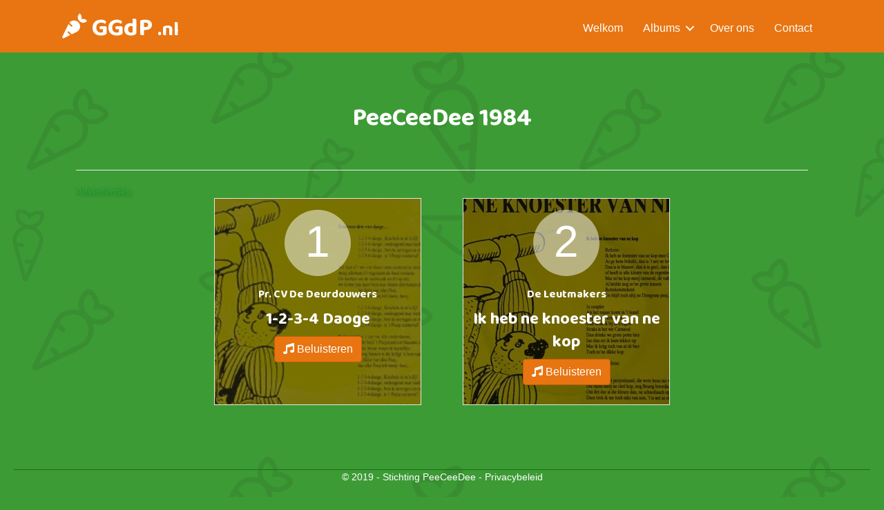

--- FILE ---
content_type: text/html; charset=UTF-8
request_url: https://ggdp.nl/album/peeceedee-1984
body_size: 8052
content:
<!DOCTYPE html>
<html lang="nl-NL">
<head>
<meta charset="UTF-8" />
<meta name='viewport' content='width=device-width, initial-scale=1.0' />
<meta http-equiv='X-UA-Compatible' content='IE=edge' />
<link rel="profile" href="https://gmpg.org/xfn/11" />
<title>PeeCeeDee 1984 &#8211; GGdP.nl</title>
<meta name='robots' content='max-image-preview:large' />
<link rel='dns-prefetch' href='//fonts.googleapis.com' />
<link href='https://fonts.gstatic.com' crossorigin rel='preconnect' />
<link rel="alternate" type="application/rss+xml" title="GGdP.nl &raquo; feed" href="https://ggdp.nl/feed" />
<link rel="alternate" type="application/rss+xml" title="GGdP.nl &raquo; reacties feed" href="https://ggdp.nl/comments/feed" />
<link rel="alternate" type="application/rss+xml" title="GGdP.nl &raquo; PeeCeeDee 1984 Album feed" href="https://ggdp.nl/album/peeceedee-1984/feed" />
<link rel="preload" href="https://ggdp.nl/wp-content/plugins/bb-plugin/fonts/fontawesome/5.15.4/webfonts/fa-solid-900.woff2" as="font" type="font/woff2" crossorigin="anonymous">
<link rel="preload" href="https://ggdp.nl/wp-content/plugins/bb-plugin/fonts/fontawesome/5.15.4/webfonts/fa-regular-400.woff2" as="font" type="font/woff2" crossorigin="anonymous">
<style id='wp-img-auto-sizes-contain-inline-css'>
img:is([sizes=auto i],[sizes^="auto," i]){contain-intrinsic-size:3000px 1500px}
/*# sourceURL=wp-img-auto-sizes-contain-inline-css */
</style>

<style id='wp-emoji-styles-inline-css'>

	img.wp-smiley, img.emoji {
		display: inline !important;
		border: none !important;
		box-shadow: none !important;
		height: 1em !important;
		width: 1em !important;
		margin: 0 0.07em !important;
		vertical-align: -0.1em !important;
		background: none !important;
		padding: 0 !important;
	}
/*# sourceURL=wp-emoji-styles-inline-css */
</style>
<link rel='stylesheet' id='wp-block-library-css' href='https://ggdp.nl/wp-includes/css/dist/block-library/style.min.css?ver=6.9' media='all' />
<style id='global-styles-inline-css'>
:root{--wp--preset--aspect-ratio--square: 1;--wp--preset--aspect-ratio--4-3: 4/3;--wp--preset--aspect-ratio--3-4: 3/4;--wp--preset--aspect-ratio--3-2: 3/2;--wp--preset--aspect-ratio--2-3: 2/3;--wp--preset--aspect-ratio--16-9: 16/9;--wp--preset--aspect-ratio--9-16: 9/16;--wp--preset--color--black: #000000;--wp--preset--color--cyan-bluish-gray: #abb8c3;--wp--preset--color--white: #ffffff;--wp--preset--color--pale-pink: #f78da7;--wp--preset--color--vivid-red: #cf2e2e;--wp--preset--color--luminous-vivid-orange: #ff6900;--wp--preset--color--luminous-vivid-amber: #fcb900;--wp--preset--color--light-green-cyan: #7bdcb5;--wp--preset--color--vivid-green-cyan: #00d084;--wp--preset--color--pale-cyan-blue: #8ed1fc;--wp--preset--color--vivid-cyan-blue: #0693e3;--wp--preset--color--vivid-purple: #9b51e0;--wp--preset--color--fl-heading-text: #ffffff;--wp--preset--color--fl-body-bg: #3d9b35;--wp--preset--color--fl-body-text: #ffffff;--wp--preset--color--fl-accent: #e87511;--wp--preset--color--fl-accent-hover: #e89145;--wp--preset--color--fl-topbar-bg: #ffffff;--wp--preset--color--fl-topbar-text: #757575;--wp--preset--color--fl-topbar-link: #2b7bb9;--wp--preset--color--fl-topbar-hover: #2b7bb9;--wp--preset--color--fl-header-bg: #ffffff;--wp--preset--color--fl-header-text: #757575;--wp--preset--color--fl-header-link: #757575;--wp--preset--color--fl-header-hover: #2b7bb9;--wp--preset--color--fl-nav-bg: #ffffff;--wp--preset--color--fl-nav-link: #757575;--wp--preset--color--fl-nav-hover: #2b7bb9;--wp--preset--color--fl-content-bg: #ffffff;--wp--preset--color--fl-footer-widgets-bg: #ffffff;--wp--preset--color--fl-footer-widgets-text: #757575;--wp--preset--color--fl-footer-widgets-link: #2b7bb9;--wp--preset--color--fl-footer-widgets-hover: #2b7bb9;--wp--preset--color--fl-footer-bg: #ffffff;--wp--preset--color--fl-footer-text: #757575;--wp--preset--color--fl-footer-link: #2b7bb9;--wp--preset--color--fl-footer-hover: #2b7bb9;--wp--preset--gradient--vivid-cyan-blue-to-vivid-purple: linear-gradient(135deg,rgb(6,147,227) 0%,rgb(155,81,224) 100%);--wp--preset--gradient--light-green-cyan-to-vivid-green-cyan: linear-gradient(135deg,rgb(122,220,180) 0%,rgb(0,208,130) 100%);--wp--preset--gradient--luminous-vivid-amber-to-luminous-vivid-orange: linear-gradient(135deg,rgb(252,185,0) 0%,rgb(255,105,0) 100%);--wp--preset--gradient--luminous-vivid-orange-to-vivid-red: linear-gradient(135deg,rgb(255,105,0) 0%,rgb(207,46,46) 100%);--wp--preset--gradient--very-light-gray-to-cyan-bluish-gray: linear-gradient(135deg,rgb(238,238,238) 0%,rgb(169,184,195) 100%);--wp--preset--gradient--cool-to-warm-spectrum: linear-gradient(135deg,rgb(74,234,220) 0%,rgb(151,120,209) 20%,rgb(207,42,186) 40%,rgb(238,44,130) 60%,rgb(251,105,98) 80%,rgb(254,248,76) 100%);--wp--preset--gradient--blush-light-purple: linear-gradient(135deg,rgb(255,206,236) 0%,rgb(152,150,240) 100%);--wp--preset--gradient--blush-bordeaux: linear-gradient(135deg,rgb(254,205,165) 0%,rgb(254,45,45) 50%,rgb(107,0,62) 100%);--wp--preset--gradient--luminous-dusk: linear-gradient(135deg,rgb(255,203,112) 0%,rgb(199,81,192) 50%,rgb(65,88,208) 100%);--wp--preset--gradient--pale-ocean: linear-gradient(135deg,rgb(255,245,203) 0%,rgb(182,227,212) 50%,rgb(51,167,181) 100%);--wp--preset--gradient--electric-grass: linear-gradient(135deg,rgb(202,248,128) 0%,rgb(113,206,126) 100%);--wp--preset--gradient--midnight: linear-gradient(135deg,rgb(2,3,129) 0%,rgb(40,116,252) 100%);--wp--preset--font-size--small: 13px;--wp--preset--font-size--medium: 20px;--wp--preset--font-size--large: 36px;--wp--preset--font-size--x-large: 42px;--wp--preset--spacing--20: 0.44rem;--wp--preset--spacing--30: 0.67rem;--wp--preset--spacing--40: 1rem;--wp--preset--spacing--50: 1.5rem;--wp--preset--spacing--60: 2.25rem;--wp--preset--spacing--70: 3.38rem;--wp--preset--spacing--80: 5.06rem;--wp--preset--shadow--natural: 6px 6px 9px rgba(0, 0, 0, 0.2);--wp--preset--shadow--deep: 12px 12px 50px rgba(0, 0, 0, 0.4);--wp--preset--shadow--sharp: 6px 6px 0px rgba(0, 0, 0, 0.2);--wp--preset--shadow--outlined: 6px 6px 0px -3px rgb(255, 255, 255), 6px 6px rgb(0, 0, 0);--wp--preset--shadow--crisp: 6px 6px 0px rgb(0, 0, 0);}:where(.is-layout-flex){gap: 0.5em;}:where(.is-layout-grid){gap: 0.5em;}body .is-layout-flex{display: flex;}.is-layout-flex{flex-wrap: wrap;align-items: center;}.is-layout-flex > :is(*, div){margin: 0;}body .is-layout-grid{display: grid;}.is-layout-grid > :is(*, div){margin: 0;}:where(.wp-block-columns.is-layout-flex){gap: 2em;}:where(.wp-block-columns.is-layout-grid){gap: 2em;}:where(.wp-block-post-template.is-layout-flex){gap: 1.25em;}:where(.wp-block-post-template.is-layout-grid){gap: 1.25em;}.has-black-color{color: var(--wp--preset--color--black) !important;}.has-cyan-bluish-gray-color{color: var(--wp--preset--color--cyan-bluish-gray) !important;}.has-white-color{color: var(--wp--preset--color--white) !important;}.has-pale-pink-color{color: var(--wp--preset--color--pale-pink) !important;}.has-vivid-red-color{color: var(--wp--preset--color--vivid-red) !important;}.has-luminous-vivid-orange-color{color: var(--wp--preset--color--luminous-vivid-orange) !important;}.has-luminous-vivid-amber-color{color: var(--wp--preset--color--luminous-vivid-amber) !important;}.has-light-green-cyan-color{color: var(--wp--preset--color--light-green-cyan) !important;}.has-vivid-green-cyan-color{color: var(--wp--preset--color--vivid-green-cyan) !important;}.has-pale-cyan-blue-color{color: var(--wp--preset--color--pale-cyan-blue) !important;}.has-vivid-cyan-blue-color{color: var(--wp--preset--color--vivid-cyan-blue) !important;}.has-vivid-purple-color{color: var(--wp--preset--color--vivid-purple) !important;}.has-black-background-color{background-color: var(--wp--preset--color--black) !important;}.has-cyan-bluish-gray-background-color{background-color: var(--wp--preset--color--cyan-bluish-gray) !important;}.has-white-background-color{background-color: var(--wp--preset--color--white) !important;}.has-pale-pink-background-color{background-color: var(--wp--preset--color--pale-pink) !important;}.has-vivid-red-background-color{background-color: var(--wp--preset--color--vivid-red) !important;}.has-luminous-vivid-orange-background-color{background-color: var(--wp--preset--color--luminous-vivid-orange) !important;}.has-luminous-vivid-amber-background-color{background-color: var(--wp--preset--color--luminous-vivid-amber) !important;}.has-light-green-cyan-background-color{background-color: var(--wp--preset--color--light-green-cyan) !important;}.has-vivid-green-cyan-background-color{background-color: var(--wp--preset--color--vivid-green-cyan) !important;}.has-pale-cyan-blue-background-color{background-color: var(--wp--preset--color--pale-cyan-blue) !important;}.has-vivid-cyan-blue-background-color{background-color: var(--wp--preset--color--vivid-cyan-blue) !important;}.has-vivid-purple-background-color{background-color: var(--wp--preset--color--vivid-purple) !important;}.has-black-border-color{border-color: var(--wp--preset--color--black) !important;}.has-cyan-bluish-gray-border-color{border-color: var(--wp--preset--color--cyan-bluish-gray) !important;}.has-white-border-color{border-color: var(--wp--preset--color--white) !important;}.has-pale-pink-border-color{border-color: var(--wp--preset--color--pale-pink) !important;}.has-vivid-red-border-color{border-color: var(--wp--preset--color--vivid-red) !important;}.has-luminous-vivid-orange-border-color{border-color: var(--wp--preset--color--luminous-vivid-orange) !important;}.has-luminous-vivid-amber-border-color{border-color: var(--wp--preset--color--luminous-vivid-amber) !important;}.has-light-green-cyan-border-color{border-color: var(--wp--preset--color--light-green-cyan) !important;}.has-vivid-green-cyan-border-color{border-color: var(--wp--preset--color--vivid-green-cyan) !important;}.has-pale-cyan-blue-border-color{border-color: var(--wp--preset--color--pale-cyan-blue) !important;}.has-vivid-cyan-blue-border-color{border-color: var(--wp--preset--color--vivid-cyan-blue) !important;}.has-vivid-purple-border-color{border-color: var(--wp--preset--color--vivid-purple) !important;}.has-vivid-cyan-blue-to-vivid-purple-gradient-background{background: var(--wp--preset--gradient--vivid-cyan-blue-to-vivid-purple) !important;}.has-light-green-cyan-to-vivid-green-cyan-gradient-background{background: var(--wp--preset--gradient--light-green-cyan-to-vivid-green-cyan) !important;}.has-luminous-vivid-amber-to-luminous-vivid-orange-gradient-background{background: var(--wp--preset--gradient--luminous-vivid-amber-to-luminous-vivid-orange) !important;}.has-luminous-vivid-orange-to-vivid-red-gradient-background{background: var(--wp--preset--gradient--luminous-vivid-orange-to-vivid-red) !important;}.has-very-light-gray-to-cyan-bluish-gray-gradient-background{background: var(--wp--preset--gradient--very-light-gray-to-cyan-bluish-gray) !important;}.has-cool-to-warm-spectrum-gradient-background{background: var(--wp--preset--gradient--cool-to-warm-spectrum) !important;}.has-blush-light-purple-gradient-background{background: var(--wp--preset--gradient--blush-light-purple) !important;}.has-blush-bordeaux-gradient-background{background: var(--wp--preset--gradient--blush-bordeaux) !important;}.has-luminous-dusk-gradient-background{background: var(--wp--preset--gradient--luminous-dusk) !important;}.has-pale-ocean-gradient-background{background: var(--wp--preset--gradient--pale-ocean) !important;}.has-electric-grass-gradient-background{background: var(--wp--preset--gradient--electric-grass) !important;}.has-midnight-gradient-background{background: var(--wp--preset--gradient--midnight) !important;}.has-small-font-size{font-size: var(--wp--preset--font-size--small) !important;}.has-medium-font-size{font-size: var(--wp--preset--font-size--medium) !important;}.has-large-font-size{font-size: var(--wp--preset--font-size--large) !important;}.has-x-large-font-size{font-size: var(--wp--preset--font-size--x-large) !important;}
/*# sourceURL=global-styles-inline-css */
</style>

<style id='classic-theme-styles-inline-css'>
/*! This file is auto-generated */
.wp-block-button__link{color:#fff;background-color:#32373c;border-radius:9999px;box-shadow:none;text-decoration:none;padding:calc(.667em + 2px) calc(1.333em + 2px);font-size:1.125em}.wp-block-file__button{background:#32373c;color:#fff;text-decoration:none}
/*# sourceURL=/wp-includes/css/classic-themes.min.css */
</style>
<link rel='stylesheet' id='tnx_stylesheet-css' href='https://ggdp.nl/wp-content/plugins/peeceedee/assets/css/tnx.css?ver=6.9' media='all' />
<link rel='stylesheet' id='font-awesome-5-css' href='https://ggdp.nl/wp-content/plugins/bb-plugin/fonts/fontawesome/5.15.4/css/all.min.css?ver=2.10.0.5' media='all' />
<link rel='stylesheet' id='fl-builder-layout-bundle-4ff89c5ba621b38a38e34d9d7fe29f07-css' href='https://ggdp.nl/wp-content/uploads/bb-plugin/cache/4ff89c5ba621b38a38e34d9d7fe29f07-layout-bundle.css?ver=2.10.0.5-1.5.2.1-20251125200437' media='all' />
<link rel='stylesheet' id='jquery-magnificpopup-css' href='https://ggdp.nl/wp-content/plugins/bb-plugin/css/jquery.magnificpopup.min.css?ver=2.10.0.5' media='all' />
<link rel='stylesheet' id='bootstrap-4-css' href='https://ggdp.nl/wp-content/themes/bb-theme/css/bootstrap-4.min.css?ver=1.7.19.1' media='all' />
<link rel='stylesheet' id='fl-automator-skin-css' href='https://ggdp.nl/wp-content/uploads/bb-theme/skin-6943e35762b51.css?ver=1.7.19.1' media='all' />
<link rel='stylesheet' id='fl-child-theme-css' href='https://ggdp.nl/wp-content/themes/bb-theme-child/style.css?ver=6.9' media='all' />
<link rel='stylesheet' id='pp-animate-css' href='https://ggdp.nl/wp-content/plugins/bbpowerpack/assets/css/animate.min.css?ver=3.5.1' media='all' />
<link rel='stylesheet' id='fl-builder-google-fonts-4977883d6f469ea3f4905e24c5c1335c-css' href='//fonts.googleapis.com/css?family=Baloo+2%3A700%7CPaytone+One%3A400&#038;ver=6.9' media='all' />
<script src="https://ggdp.nl/wp-includes/js/jquery/jquery.min.js?ver=3.7.1" id="jquery-core-js"></script>
<script src="https://ggdp.nl/wp-includes/js/jquery/jquery-migrate.min.js?ver=3.4.1" id="jquery-migrate-js"></script>
<script src="https://ggdp.nl/wp-content/plugins/peeceedee/assets/js/masonry.pkgd.min.js?ver=6.9" id="tnx_masonry-js"></script>
<script src="https://ggdp.nl/wp-content/plugins/peeceedee/assets/js/main.js?ver=6.9" id="tnx_main-js"></script>
<link rel="https://api.w.org/" href="https://ggdp.nl/wp-json/" /><link rel="EditURI" type="application/rsd+xml" title="RSD" href="https://ggdp.nl/xmlrpc.php?rsd" />
<meta name="generator" content="WordPress 6.9" />
		<script>
			var bb_powerpack = {
				version: '2.40.10',
				getAjaxUrl: function() { return atob( 'aHR0cHM6Ly9nZ2RwLm5sL3dwLWFkbWluL2FkbWluLWFqYXgucGhw' ); },
				callback: function() {},
				mapMarkerData: {},
				post_id: '2040',
				search_term: '',
				current_page: 'https://ggdp.nl/album/peeceedee-1984',
				conditionals: {
					is_front_page: false,
					is_home: false,
					is_archive: true,
					current_post_type: '',
					is_tax: true,
										current_tax: 'pcd_album',
					current_term: 'peeceedee-1984',
										is_author: false,
					current_author: false,
					is_search: false,
									}
			};
		</script>
		<style>.recentcomments a{display:inline !important;padding:0 !important;margin:0 !important;}</style><!-- Global site tag (gtag.js) - Google Analytics -->
<script async src="https://www.googletagmanager.com/gtag/js?id=UA-6549570-23"></script>
<script>
  window.dataLayer = window.dataLayer || [];
  function gtag(){dataLayer.push(arguments);}
  gtag('js', new Date());

  gtag('config', 'UA-6549570-23', { 'anonymize_ip': true });
</script>
</head>
<body class="archive tax-pcd_album term-peeceedee-1984 term-37 wp-theme-bb-theme wp-child-theme-bb-theme-child fl-builder-2-10-0-5 fl-themer-1-5-2-1-20251125200437 fl-theme-1-7-19-1 fl-no-js fl-theme-builder-header fl-theme-builder-header-header fl-theme-builder-footer fl-theme-builder-footer-footer fl-theme-builder-archive fl-theme-builder-archive-album-pagina fl-framework-bootstrap-4 fl-preset-default fl-full-width fl-search-active" itemscope="itemscope" itemtype="https://schema.org/WebPage">
<a aria-label="Spring naar content" class="fl-screen-reader-text" href="#fl-main-content">Spring naar content</a><div class="fl-page">
	<header class="fl-builder-content fl-builder-content-343 fl-builder-global-templates-locked" data-post-id="343" data-type="header" data-sticky="0" data-sticky-on="" data-sticky-breakpoint="medium" data-shrink="1" data-overlay="0" data-overlay-bg="default" data-shrink-image-height="50px" role="banner" itemscope="itemscope" itemtype="http://schema.org/WPHeader"><div class="fl-row fl-row-full-width fl-row-bg-color fl-node-5c50510936559 fl-row-default-height fl-row-align-center" data-node="5c50510936559">
	<div class="fl-row-content-wrap">
						<div class="fl-row-content fl-row-fixed-width fl-node-content">
		
<div class="fl-col-group fl-node-5c505109365af fl-col-group-equal-height fl-col-group-align-center fl-col-group-custom-width" data-node="5c505109365af">
			<div class="fl-col fl-node-5c505109365ff fl-col-bg-color fl-col-small fl-col-small-custom-width" data-node="5c505109365ff">
	<div class="fl-col-content fl-node-content"><div class="fl-module fl-module-heading fl-node-5c5051093669d" data-node="5c5051093669d">
	<div class="fl-module-content fl-node-content">
		<h1 class="fl-heading">
		<a
		href="https://ggdp.nl"
		title="GGdP .nl"
		target="_self"
			>
		<span class="fl-heading-text"><i class="fas fa-carrot"></i> GGdP <small>.nl</small></span>
		</a>
	</h1>
	</div>
</div>
</div>
</div>
			<div class="fl-col fl-node-5c5051093664e fl-col-bg-color fl-col-small-custom-width" data-node="5c5051093664e">
	<div class="fl-col-content fl-node-content"><div class="fl-module fl-module-menu fl-node-5c505109366eb" data-node="5c505109366eb">
	<div class="fl-module-content fl-node-content">
		<div class="fl-menu fl-menu-responsive-toggle-mobile">
	<button class="fl-menu-mobile-toggle hamburger fl-content-ui-button" aria-haspopup="menu" aria-label="Menu"><span class="fl-menu-icon svg-container"><svg version="1.1" class="hamburger-menu" xmlns="http://www.w3.org/2000/svg" xmlns:xlink="http://www.w3.org/1999/xlink" viewBox="0 0 512 512">
<rect class="fl-hamburger-menu-top" width="512" height="102"/>
<rect class="fl-hamburger-menu-middle" y="205" width="512" height="102"/>
<rect class="fl-hamburger-menu-bottom" y="410" width="512" height="102"/>
</svg>
</span></button>	<div class="fl-clear"></div>
	<nav role="navigation" aria-label="Menu" itemscope="itemscope" itemtype="https://schema.org/SiteNavigationElement"><ul id="menu-menu" class="menu fl-menu-horizontal fl-toggle-arrows"><li id="menu-item-2105" class="menu-item menu-item-type-post_type menu-item-object-page menu-item-home"><a role="menuitem" href="https://ggdp.nl/">Welkom</a></li><li id="menu-item-362" class="menu-item menu-item-type-custom menu-item-object-custom menu-item-has-children fl-has-submenu"><div class="fl-has-submenu-container"><a role="menuitem" href="#">Albums</a><span role="button" tabindex="0" role="menuitem" aria-label="Albums submenu toggle" aria-haspopup="menu" aria-expanded="false" aria-controls="sub-menu-362" class="fl-menu-toggle fl-content-ui-button"></span></div><ul id="sub-menu-362" class="sub-menu" role="menu">	<li id="menu-item-3093" class="menu-item menu-item-type-taxonomy menu-item-object-pcd_album"><a role="menuitem" href="https://ggdp.nl/album/peeceedee-2025">PeeCeeDee 2025</a></li>	<li id="menu-item-1048" class="menu-item menu-item-type-custom menu-item-object-custom"><a role="menuitem" href="https://ggdp.nl/album">Meer albums&#8230;</a></li>	<li id="menu-item-728" class="menu-item menu-item-type-taxonomy menu-item-object-pcd_album"><a role="menuitem" href="https://ggdp.nl/album/den-irste-uit-dongen">Den irste uit Dongen</a></li>	<li id="menu-item-727" class="menu-item menu-item-type-taxonomy menu-item-object-pcd_album"><a role="menuitem" href="https://ggdp.nl/album/peeenlied">Peeënlied</a></li></ul></li><li id="menu-item-413" class="menu-item menu-item-type-post_type menu-item-object-page"><a role="menuitem" href="https://ggdp.nl/over-ons">Over ons</a></li><li id="menu-item-412" class="menu-item menu-item-type-post_type menu-item-object-page"><a role="menuitem" href="https://ggdp.nl/contact">Contact</a></li></ul></nav></div>
	</div>
</div>
</div>
</div>
	</div>
		</div>
	</div>
</div>
</header>	<div id="fl-main-content" class="fl-page-content" itemprop="mainContentOfPage" role="main">

		<div class="fl-builder-content fl-builder-content-348 fl-builder-global-templates-locked" data-post-id="348"><div class="fl-row fl-row-fixed-width fl-row-bg-none fl-node-5c50516cbd891 fl-row-default-height fl-row-align-center" data-node="5c50516cbd891">
	<div class="fl-row-content-wrap">
						<div class="fl-row-content fl-row-fixed-width fl-node-content">
		
<div class="fl-col-group fl-node-5c50516cbd8f4" data-node="5c50516cbd8f4">
			<div class="fl-col fl-node-5c50516cbd958 fl-col-bg-color" data-node="5c50516cbd958">
	<div class="fl-col-content fl-node-content"><div class="fl-module fl-module-heading fl-node-5c50516cbd829" data-node="5c50516cbd829">
	<div class="fl-module-content fl-node-content">
		<h1 class="fl-heading">
		<span class="fl-heading-text">PeeCeeDee 1984</span>
	</h1>
	</div>
</div>
<div class="fl-module fl-module-separator fl-node-5c50516cbd9c2" data-node="5c50516cbd9c2">
	<div class="fl-module-content fl-node-content">
		<div class="fl-separator"></div>
	</div>
</div>
</div>
</div>
	</div>
		</div>
	</div>
</div>
<div class="fl-row fl-row-fixed-width fl-row-bg-color fl-node-5c50516cbd68b fl-row-default-height fl-row-align-center" data-node="5c50516cbd68b">
	<div class="fl-row-content-wrap">
						<div class="fl-row-content fl-row-fixed-width fl-node-content">
		
<div class="fl-col-group fl-node-5c50516cbd6f5" data-node="5c50516cbd6f5">
			<div class="fl-col fl-node-5c50516cbd762 fl-col-bg-color" data-node="5c50516cbd762">
	<div class="fl-col-content fl-node-content"><div class="fl-module fl-module-html fl-node-5c507885c0f53" data-node="5c507885c0f53">
	<div class="fl-module-content fl-node-content">
		<div class="fl-html">
	<div class='tnx-grid'><span class='tnx-title'>Advertenties</span></div></div>
	</div>
</div>
<div class="fl-module fl-module-post-grid fl-node-5c50516cbd7c2" data-node="5c50516cbd7c2">
	<div class="fl-module-content fl-node-content">
			<div class="fl-post-grid" itemscope="itemscope" itemtype="https://schema.org/Collection">
	
<div class="fl-post-grid-post fl-post-grid-image-above-title fl-post-align-left post-2043 pcd_track type-pcd_track status-publish has-post-thumbnail hentry pcd_album-peeceedee-1984" itemscope="itemscope" itemtype="https://schema.org/CreativeWork">
	<meta itemscope itemprop="mainEntityOfPage" itemtype="https://schema.org/WebPage" itemid="https://ggdp.nl/track/1-2-3-4-daoge" content="1-2-3-4 Daoge" /><meta itemprop="datePublished" content="2020-11-10" /><meta itemprop="dateModified" content="2020-11-10" /><div itemprop="publisher" itemscope itemtype="https://schema.org/Organization"><meta itemprop="name" content="GGdP.nl"></div><div itemscope itemprop="author" itemtype="https://schema.org/Person"><meta itemprop="url" content="https://ggdp.nl/author/daniel" /><meta itemprop="name" content="Daniel Severijns" /></div><div itemscope itemprop="image" itemtype="https://schema.org/ImageObject"><meta itemprop="url" content="https://ggdp.nl/wp-content/uploads/2019/12/Deurdouwers1984.jpg" /><meta itemprop="width" content="1000" /><meta itemprop="height" content="1000" /></div><div itemprop="interactionStatistic" itemscope itemtype="https://schema.org/InteractionCounter"><meta itemprop="interactionType" content="https://schema.org/CommentAction" /><meta itemprop="userInteractionCount" content="0" /></div><div class='track'>
    
    <div class="track_imgContainer">
        <div class="track_img">
            https://ggdp.nl/wp-content/uploads/2019/12/Deurdouwers1984-150x150.jpg
        	<img width="500" height="500" src="https://ggdp.nl/wp-content/uploads/2019/12/Deurdouwers1984-500x500.jpg" class=" wp-post-image" alt="" itemprop="image" decoding="async" loading="lazy" srcset="https://ggdp.nl/wp-content/uploads/2019/12/Deurdouwers1984-500x500.jpg 500w, https://ggdp.nl/wp-content/uploads/2019/12/Deurdouwers1984-300x300.jpg 300w, https://ggdp.nl/wp-content/uploads/2019/12/Deurdouwers1984-150x150.jpg 150w, https://ggdp.nl/wp-content/uploads/2019/12/Deurdouwers1984-768x768.jpg 768w, https://ggdp.nl/wp-content/uploads/2019/12/Deurdouwers1984-270x270.jpg 270w, https://ggdp.nl/wp-content/uploads/2019/12/Deurdouwers1984-550x550.jpg 550w, https://ggdp.nl/wp-content/uploads/2019/12/Deurdouwers1984.jpg 1000w" sizes="auto, (max-width: 500px) 100vw, 500px" />
        </div>
    </div>
    
    
    <div class="track_content">
        <div class='trackBadge'>1</div>
        <h2 class="track_artist">Pr. CV De Deurdouwers</h2>
        <h2 class="track_title">1-2-3-4 Daoge</h2>
        <a href="https://ggdp.nl/track/1-2-3-4-daoge" class="btn track_btn"><i class="fas fa-music"></i> Beluisteren</a>
    </div>
</div></div>


<div class="fl-post-grid-post fl-post-grid-image-above-title fl-post-align-left post-2040 pcd_track type-pcd_track status-publish has-post-thumbnail hentry pcd_album-peeceedee-1984" itemscope="itemscope" itemtype="https://schema.org/CreativeWork">
	<meta itemscope itemprop="mainEntityOfPage" itemtype="https://schema.org/WebPage" itemid="https://ggdp.nl/track/ik-heb-ne-knoester-van-ne-kop" content="Ik heb ne knoester van ne kop" /><meta itemprop="datePublished" content="2020-11-10" /><meta itemprop="dateModified" content="2020-11-10" /><div itemprop="publisher" itemscope itemtype="https://schema.org/Organization"><meta itemprop="name" content="GGdP.nl"></div><div itemscope itemprop="author" itemtype="https://schema.org/Person"><meta itemprop="url" content="https://ggdp.nl/author/daniel" /><meta itemprop="name" content="Daniel Severijns" /></div><div itemscope itemprop="image" itemtype="https://schema.org/ImageObject"><meta itemprop="url" content="https://ggdp.nl/wp-content/uploads/2020/11/2020_01_30-15_38-Office-Lens-1.jpg" /><meta itemprop="width" content="2504" /><meta itemprop="height" content="2483" /></div><div itemprop="interactionStatistic" itemscope itemtype="https://schema.org/InteractionCounter"><meta itemprop="interactionType" content="https://schema.org/CommentAction" /><meta itemprop="userInteractionCount" content="0" /></div><div class='track'>
    
    <div class="track_imgContainer">
        <div class="track_img">
            https://ggdp.nl/wp-content/uploads/2019/12/Deurdouwers1984-150x150.jpg
        	<img width="500" height="496" src="https://ggdp.nl/wp-content/uploads/2020/11/2020_01_30-15_38-Office-Lens-1-500x496.jpg" class=" wp-post-image" alt="peeceedee-1984-b" itemprop="image" decoding="async" loading="lazy" srcset="https://ggdp.nl/wp-content/uploads/2020/11/2020_01_30-15_38-Office-Lens-1-500x496.jpg 500w, https://ggdp.nl/wp-content/uploads/2020/11/2020_01_30-15_38-Office-Lens-1-300x297.jpg 300w, https://ggdp.nl/wp-content/uploads/2020/11/2020_01_30-15_38-Office-Lens-1-1024x1015.jpg 1024w, https://ggdp.nl/wp-content/uploads/2020/11/2020_01_30-15_38-Office-Lens-1-150x150.jpg 150w, https://ggdp.nl/wp-content/uploads/2020/11/2020_01_30-15_38-Office-Lens-1-768x762.jpg 768w, https://ggdp.nl/wp-content/uploads/2020/11/2020_01_30-15_38-Office-Lens-1-272x270.jpg 272w, https://ggdp.nl/wp-content/uploads/2020/11/2020_01_30-15_38-Office-Lens-1-550x545.jpg 550w, https://ggdp.nl/wp-content/uploads/2020/11/2020_01_30-15_38-Office-Lens-1-555x550.jpg 555w, https://ggdp.nl/wp-content/uploads/2020/11/2020_01_30-15_38-Office-Lens-1-1100x1091.jpg 1100w, https://ggdp.nl/wp-content/uploads/2020/11/2020_01_30-15_38-Office-Lens-1-1536x1523.jpg 1536w, https://ggdp.nl/wp-content/uploads/2020/11/2020_01_30-15_38-Office-Lens-1-2048x2031.jpg 2048w" sizes="auto, (max-width: 500px) 100vw, 500px" />
        </div>
    </div>
    
    
    <div class="track_content">
        <div class='trackBadge'>2</div>
        <h2 class="track_artist">De Leutmakers</h2>
        <h2 class="track_title">Ik heb ne knoester van ne kop</h2>
        <a href="https://ggdp.nl/track/ik-heb-ne-knoester-van-ne-kop" class="btn track_btn"><i class="fas fa-music"></i> Beluisteren</a>
    </div>
</div></div>

		<div class="fl-post-grid-sizer"></div>
	</div>
<div class="fl-clear"></div>
	</div>
</div>
</div>
</div>
	</div>
		</div>
	</div>
</div>
</div>
	</div><!-- .fl-page-content -->
	<footer class="fl-builder-content fl-builder-content-346 fl-builder-global-templates-locked" data-post-id="346" data-type="footer" itemscope="itemscope" itemtype="http://schema.org/WPFooter"><div class="fl-row fl-row-full-width fl-row-bg-none fl-node-5c505143e79b8 fl-row-default-height fl-row-align-center" data-node="5c505143e79b8">
	<div class="fl-row-content-wrap">
						<div class="fl-row-content fl-row-full-width fl-node-content">
		
<div class="fl-col-group fl-node-5c505143e7a17" data-node="5c505143e7a17">
			<div class="fl-col fl-node-5c505143e7a73 fl-col-bg-color" data-node="5c505143e7a73">
	<div class="fl-col-content fl-node-content"><div class="fl-module fl-module-separator fl-node-5c5055536a49c" data-node="5c5055536a49c">
	<div class="fl-module-content fl-node-content">
		<div class="fl-separator"></div>
	</div>
</div>
<div class="fl-module fl-module-rich-text fl-node-5c505143e7ad1" data-node="5c505143e7ad1">
	<div class="fl-module-content fl-node-content">
		<div class="fl-rich-text">
	<p style="text-align: center;">© 2019 - Stichting PeeCeeDee - <a href="https://ggdp.nl/privacybeleid">Privacybeleid</a></p>
<p style="text-align: center;"><small>Website door <a href="https://basvandisseldorp.nl">Bas van Disseldorp Multimedia Producties</a><br />
</small></p>
</div>
	</div>
</div>
</div>
</div>
	</div>
		</div>
	</div>
</div>
</footer>	</div><!-- .fl-page -->
<script type="speculationrules">
{"prefetch":[{"source":"document","where":{"and":[{"href_matches":"/*"},{"not":{"href_matches":["/wp-*.php","/wp-admin/*","/wp-content/uploads/*","/wp-content/*","/wp-content/plugins/*","/wp-content/themes/bb-theme-child/*","/wp-content/themes/bb-theme/*","/*\\?(.+)"]}},{"not":{"selector_matches":"a[rel~=\"nofollow\"]"}},{"not":{"selector_matches":".no-prefetch, .no-prefetch a"}}]},"eagerness":"conservative"}]}
</script>
<script src="https://ggdp.nl/wp-content/plugins/bb-plugin/js/libs/jquery.imagesloaded.min.js?ver=2.10.0.5" id="imagesloaded-js"></script>
<script src="https://ggdp.nl/wp-content/plugins/bb-plugin/js/libs/jquery.ba-throttle-debounce.min.js?ver=2.10.0.5" id="jquery-throttle-js"></script>
<script src="https://ggdp.nl/wp-includes/js/masonry.min.js?ver=4.2.2" id="masonry-js"></script>
<script src="https://ggdp.nl/wp-includes/js/jquery/jquery.masonry.min.js?ver=3.1.2b" id="jquery-masonry-js"></script>
<script src="https://ggdp.nl/wp-content/uploads/bb-plugin/cache/da9fb81932dbba8118d9097d33ecbe05-layout-bundle.js?ver=2.10.0.5-1.5.2.1-20251125200437" id="fl-builder-layout-bundle-da9fb81932dbba8118d9097d33ecbe05-js"></script>
<script src="https://ggdp.nl/wp-content/plugins/bb-plugin/js/libs/jquery.magnificpopup.min.js?ver=2.10.0.5" id="jquery-magnificpopup-js"></script>
<script src="https://ggdp.nl/wp-content/plugins/bb-plugin/js/libs/jquery.fitvids.min.js?ver=1.2" id="jquery-fitvids-js"></script>
<script src="https://ggdp.nl/wp-content/themes/bb-theme/js/bootstrap-4.min.js?ver=1.7.19.1" id="bootstrap-4-js"></script>
<script id="fl-automator-js-extra">
var themeopts = {"medium_breakpoint":"992","mobile_breakpoint":"768","lightbox":"enabled","scrollTopPosition":"800"};
//# sourceURL=fl-automator-js-extra
</script>
<script src="https://ggdp.nl/wp-content/themes/bb-theme/js/theme.min.js?ver=1.7.19.1" id="fl-automator-js"></script>
<script id="wp-emoji-settings" type="application/json">
{"baseUrl":"https://s.w.org/images/core/emoji/17.0.2/72x72/","ext":".png","svgUrl":"https://s.w.org/images/core/emoji/17.0.2/svg/","svgExt":".svg","source":{"concatemoji":"https://ggdp.nl/wp-includes/js/wp-emoji-release.min.js?ver=6.9"}}
</script>
<script type="module">
/*! This file is auto-generated */
const a=JSON.parse(document.getElementById("wp-emoji-settings").textContent),o=(window._wpemojiSettings=a,"wpEmojiSettingsSupports"),s=["flag","emoji"];function i(e){try{var t={supportTests:e,timestamp:(new Date).valueOf()};sessionStorage.setItem(o,JSON.stringify(t))}catch(e){}}function c(e,t,n){e.clearRect(0,0,e.canvas.width,e.canvas.height),e.fillText(t,0,0);t=new Uint32Array(e.getImageData(0,0,e.canvas.width,e.canvas.height).data);e.clearRect(0,0,e.canvas.width,e.canvas.height),e.fillText(n,0,0);const a=new Uint32Array(e.getImageData(0,0,e.canvas.width,e.canvas.height).data);return t.every((e,t)=>e===a[t])}function p(e,t){e.clearRect(0,0,e.canvas.width,e.canvas.height),e.fillText(t,0,0);var n=e.getImageData(16,16,1,1);for(let e=0;e<n.data.length;e++)if(0!==n.data[e])return!1;return!0}function u(e,t,n,a){switch(t){case"flag":return n(e,"\ud83c\udff3\ufe0f\u200d\u26a7\ufe0f","\ud83c\udff3\ufe0f\u200b\u26a7\ufe0f")?!1:!n(e,"\ud83c\udde8\ud83c\uddf6","\ud83c\udde8\u200b\ud83c\uddf6")&&!n(e,"\ud83c\udff4\udb40\udc67\udb40\udc62\udb40\udc65\udb40\udc6e\udb40\udc67\udb40\udc7f","\ud83c\udff4\u200b\udb40\udc67\u200b\udb40\udc62\u200b\udb40\udc65\u200b\udb40\udc6e\u200b\udb40\udc67\u200b\udb40\udc7f");case"emoji":return!a(e,"\ud83e\u1fac8")}return!1}function f(e,t,n,a){let r;const o=(r="undefined"!=typeof WorkerGlobalScope&&self instanceof WorkerGlobalScope?new OffscreenCanvas(300,150):document.createElement("canvas")).getContext("2d",{willReadFrequently:!0}),s=(o.textBaseline="top",o.font="600 32px Arial",{});return e.forEach(e=>{s[e]=t(o,e,n,a)}),s}function r(e){var t=document.createElement("script");t.src=e,t.defer=!0,document.head.appendChild(t)}a.supports={everything:!0,everythingExceptFlag:!0},new Promise(t=>{let n=function(){try{var e=JSON.parse(sessionStorage.getItem(o));if("object"==typeof e&&"number"==typeof e.timestamp&&(new Date).valueOf()<e.timestamp+604800&&"object"==typeof e.supportTests)return e.supportTests}catch(e){}return null}();if(!n){if("undefined"!=typeof Worker&&"undefined"!=typeof OffscreenCanvas&&"undefined"!=typeof URL&&URL.createObjectURL&&"undefined"!=typeof Blob)try{var e="postMessage("+f.toString()+"("+[JSON.stringify(s),u.toString(),c.toString(),p.toString()].join(",")+"));",a=new Blob([e],{type:"text/javascript"});const r=new Worker(URL.createObjectURL(a),{name:"wpTestEmojiSupports"});return void(r.onmessage=e=>{i(n=e.data),r.terminate(),t(n)})}catch(e){}i(n=f(s,u,c,p))}t(n)}).then(e=>{for(const n in e)a.supports[n]=e[n],a.supports.everything=a.supports.everything&&a.supports[n],"flag"!==n&&(a.supports.everythingExceptFlag=a.supports.everythingExceptFlag&&a.supports[n]);var t;a.supports.everythingExceptFlag=a.supports.everythingExceptFlag&&!a.supports.flag,a.supports.everything||((t=a.source||{}).concatemoji?r(t.concatemoji):t.wpemoji&&t.twemoji&&(r(t.twemoji),r(t.wpemoji)))});
//# sourceURL=https://ggdp.nl/wp-includes/js/wp-emoji-loader.min.js
</script>
</body>
</html>


<!-- Page cached by LiteSpeed Cache 7.7 on 2026-01-17 15:01:21 -->

--- FILE ---
content_type: text/css
request_url: https://ggdp.nl/wp-content/plugins/peeceedee/assets/css/tnx.css?ver=6.9
body_size: 183
content:
.tnx-grid{
  width: 100%;
  position: relative;
  padding-top: 20px;

}
.tnx-title{
  position: absolute;
  top: 0;
  left: 0;
  color: #28a745;
  text-shadow: 1px 1px 5px #156f0d;
}
.tnx-item img{
  background-color: #fff;
  border: 1px solid #000;
}
.tnx-sizer,
.tnx-item{
  width: 25%;
  min-width: 200px;
  max-width: 275px;
  min-height: 100px;
  max-height: 130px;
  /*background-color: #0ff;*/
  padding: 5.91px 5px;
}

.tnx-item.tnx-1-8{
  width: 25%;
  min-width: 200px;
  max-width: 275px;
  min-height: 100px;
  max-height: 130px;
}
.tnx-item.tnx-2h-8{
  width: 50%;
  min-width: 400px;
  max-width: 550px;
  min-height:100px;
  max-height:130px;
}
.tnx-item.tnx-2v-8{
  width: 25%;
  min-width: 200px;
  max-width: 275px;
  min-height:200px;
  max-height:275px;
}
.tnx-item.tnx-4-8{
  width: 50%;
  min-width: 400px;
  max-width: 550px;
  min-height:200px;
  max-height:256px;
}
.tnx-item.tnx-8-8{
  width: 100%;
  max-width: 1100px;
  max-height:1100px;
}


/* Tablets ----------- */
@media (max-width:736px) {
  .tnx-sizer,
  .tnx-item{
    width: 33%;
    /*background-color: #00f;*/
    padding: 5px 5px;
  }
  .tnx-sizer,
  .tnx-item,
  .tnx-item.tnx-1-8,
  .tnx-item.tnx-2h-8,
  .tnx-item.tnx-2v-8,
  .tnx-item.tnx-4-8,  
  .tnx-item.tnx-8-8{
    min-width: auto;
    max-width: none;
    min-height:auto;
    max-height: auto;
  }
  
  .tnx-item.tnx-1-8{
    width: 33%;
  }
  .tnx-item.tnx-2h-8{
    width: 66%;
  }
  .tnx-item.tnx-2v-8{
    width: 33%;
  }
  .tnx-item.tnx-4-8{
    width: 100%;
  }
  .tnx-item.tnx-8-8{
    width: 100%;
  }
}

/* Smartphones (portrait and landscape) ----------- */
@media (max-width:479px) {
  .tnx-sizer,
  .tnx-item{
    width: 50%;
    /*background-color: #0f0;*/
    padding: 3.78px 5px;
  }
  .tnx-sizer,
  .tnx-item,
  .tnx-item.tnx-1-8,
  .tnx-item.tnx-2h-8,
  .tnx-item.tnx-2v-8,
  .tnx-item.tnx-4-8,  
  .tnx-item.tnx-8-8{
    min-width: auto;
    max-width: none;
    min-height:auto;
    max-height: auto;
  }
  
  .tnx-item.tnx-1-8{
    width: 50%;
  }
  .tnx-item.tnx-2h-8{
    width: 100%;
  }
  .tnx-item.tnx-2v-8{
    width: 50%;
  }
  .tnx-item.tnx-4-8{
    width: 100%;
  }
  .tnx-item.tnx-8-8{
    width: 100%;
  }
}

.fl-module .tnx-item img{
  max-width: 100%;
}

--- FILE ---
content_type: text/css
request_url: https://ggdp.nl/wp-content/uploads/bb-plugin/cache/4ff89c5ba621b38a38e34d9d7fe29f07-layout-bundle.css?ver=2.10.0.5-1.5.2.1-20251125200437
body_size: 6568
content:
.fl-builder-content *,.fl-builder-content *:before,.fl-builder-content *:after {-webkit-box-sizing: border-box;-moz-box-sizing: border-box;box-sizing: border-box;}.fl-row:before,.fl-row:after,.fl-row-content:before,.fl-row-content:after,.fl-col-group:before,.fl-col-group:after,.fl-col:before,.fl-col:after,.fl-module:not([data-accepts]):before,.fl-module:not([data-accepts]):after,.fl-module-content:before,.fl-module-content:after {display: table;content: " ";}.fl-row:after,.fl-row-content:after,.fl-col-group:after,.fl-col:after,.fl-module:not([data-accepts]):after,.fl-module-content:after {clear: both;}.fl-clear {clear: both;}.fl-row,.fl-row-content {margin-left: auto;margin-right: auto;min-width: 0;}.fl-row-content-wrap {position: relative;}.fl-builder-mobile .fl-row-bg-photo .fl-row-content-wrap {background-attachment: scroll;}.fl-row-bg-video,.fl-row-bg-video .fl-row-content,.fl-row-bg-embed,.fl-row-bg-embed .fl-row-content {position: relative;}.fl-row-bg-video .fl-bg-video,.fl-row-bg-embed .fl-bg-embed-code {bottom: 0;left: 0;overflow: hidden;position: absolute;right: 0;top: 0;}.fl-row-bg-video .fl-bg-video video,.fl-row-bg-embed .fl-bg-embed-code video {bottom: 0;left: 0px;max-width: none;position: absolute;right: 0;top: 0px;}.fl-row-bg-video .fl-bg-video video {min-width: 100%;min-height: 100%;width: auto;height: auto;}.fl-row-bg-video .fl-bg-video iframe,.fl-row-bg-embed .fl-bg-embed-code iframe {pointer-events: none;width: 100vw;height: 56.25vw; max-width: none;min-height: 100vh;min-width: 177.77vh; position: absolute;top: 50%;left: 50%;-ms-transform: translate(-50%, -50%); -webkit-transform: translate(-50%, -50%); transform: translate(-50%, -50%);}.fl-bg-video-fallback {background-position: 50% 50%;background-repeat: no-repeat;background-size: cover;bottom: 0px;left: 0px;position: absolute;right: 0px;top: 0px;}.fl-row-bg-slideshow,.fl-row-bg-slideshow .fl-row-content {position: relative;}.fl-row .fl-bg-slideshow {bottom: 0;left: 0;overflow: hidden;position: absolute;right: 0;top: 0;z-index: 0;}.fl-builder-edit .fl-row .fl-bg-slideshow * {bottom: 0;height: auto !important;left: 0;position: absolute !important;right: 0;top: 0;}.fl-row-bg-overlay .fl-row-content-wrap:after {border-radius: inherit;content: '';display: block;position: absolute;top: 0;right: 0;bottom: 0;left: 0;z-index: 0;}.fl-row-bg-overlay .fl-row-content {position: relative;z-index: 1;}.fl-row-default-height .fl-row-content-wrap,.fl-row-custom-height .fl-row-content-wrap {display: -webkit-box;display: -webkit-flex;display: -ms-flexbox;display: flex;min-height: 100vh;}.fl-row-overlap-top .fl-row-content-wrap {display: -webkit-inline-box;display: -webkit-inline-flex;display: -moz-inline-box;display: -ms-inline-flexbox;display: inline-flex;width: 100%;}.fl-row-default-height .fl-row-content-wrap,.fl-row-custom-height .fl-row-content-wrap {min-height: 0;}.fl-row-default-height .fl-row-content,.fl-row-full-height .fl-row-content,.fl-row-custom-height .fl-row-content {-webkit-box-flex: 1 1 auto; -moz-box-flex: 1 1 auto;-webkit-flex: 1 1 auto;-ms-flex: 1 1 auto;flex: 1 1 auto;}.fl-row-default-height .fl-row-full-width.fl-row-content,.fl-row-full-height .fl-row-full-width.fl-row-content,.fl-row-custom-height .fl-row-full-width.fl-row-content {max-width: 100%;width: 100%;}.fl-row-default-height.fl-row-align-center .fl-row-content-wrap,.fl-row-full-height.fl-row-align-center .fl-row-content-wrap,.fl-row-custom-height.fl-row-align-center .fl-row-content-wrap {-webkit-align-items: center;-webkit-box-align: center;-webkit-box-pack: center;-webkit-justify-content: center;-ms-flex-align: center;-ms-flex-pack: center;justify-content: center;align-items: center;}.fl-row-default-height.fl-row-align-bottom .fl-row-content-wrap,.fl-row-full-height.fl-row-align-bottom .fl-row-content-wrap,.fl-row-custom-height.fl-row-align-bottom .fl-row-content-wrap {-webkit-align-items: flex-end;-webkit-justify-content: flex-end;-webkit-box-align: end;-webkit-box-pack: end;-ms-flex-align: end;-ms-flex-pack: end;justify-content: flex-end;align-items: flex-end;}.fl-col-group-equal-height {display: flex;flex-wrap: wrap;width: 100%;}.fl-col-group-equal-height.fl-col-group-has-child-loading {flex-wrap: nowrap;}.fl-col-group-equal-height .fl-col,.fl-col-group-equal-height .fl-col-content {display: flex;flex: 1 1 auto;}.fl-col-group-equal-height .fl-col-content {flex-direction: column;flex-shrink: 1;min-width: 1px;max-width: 100%;width: 100%;}.fl-col-group-equal-height:before,.fl-col-group-equal-height .fl-col:before,.fl-col-group-equal-height .fl-col-content:before,.fl-col-group-equal-height:after,.fl-col-group-equal-height .fl-col:after,.fl-col-group-equal-height .fl-col-content:after{content: none;}.fl-col-group-nested.fl-col-group-equal-height.fl-col-group-align-top .fl-col-content,.fl-col-group-equal-height.fl-col-group-align-top .fl-col-content {justify-content: flex-start;}.fl-col-group-nested.fl-col-group-equal-height.fl-col-group-align-center .fl-col-content,.fl-col-group-equal-height.fl-col-group-align-center .fl-col-content {justify-content: center;}.fl-col-group-nested.fl-col-group-equal-height.fl-col-group-align-bottom .fl-col-content,.fl-col-group-equal-height.fl-col-group-align-bottom .fl-col-content {justify-content: flex-end;}.fl-col-group-equal-height.fl-col-group-align-center .fl-col-group {width: 100%;}.fl-col {float: left;min-height: 1px;}.fl-col-bg-overlay .fl-col-content {position: relative;}.fl-col-bg-overlay .fl-col-content:after {border-radius: inherit;content: '';display: block;position: absolute;top: 0;right: 0;bottom: 0;left: 0;z-index: 0;}.fl-col-bg-overlay .fl-module {position: relative;z-index: 2;}.single:not(.woocommerce).single-fl-builder-template .fl-content {width: 100%;}.fl-builder-layer {position: absolute;top:0;left:0;right: 0;bottom: 0;z-index: 0;pointer-events: none;overflow: hidden;}.fl-builder-shape-layer {z-index: 0;}.fl-builder-shape-layer.fl-builder-bottom-edge-layer {z-index: 1;}.fl-row-bg-overlay .fl-builder-shape-layer {z-index: 1;}.fl-row-bg-overlay .fl-builder-shape-layer.fl-builder-bottom-edge-layer {z-index: 2;}.fl-row-has-layers .fl-row-content {z-index: 1;}.fl-row-bg-overlay .fl-row-content {z-index: 2;}.fl-builder-layer > * {display: block;position: absolute;top:0;left:0;width: 100%;}.fl-builder-layer + .fl-row-content {position: relative;}.fl-builder-layer .fl-shape {fill: #aaa;stroke: none;stroke-width: 0;width:100%;}@supports (-webkit-touch-callout: inherit) {.fl-row.fl-row-bg-parallax .fl-row-content-wrap,.fl-row.fl-row-bg-fixed .fl-row-content-wrap {background-position: center !important;background-attachment: scroll !important;}}@supports (-webkit-touch-callout: none) {.fl-row.fl-row-bg-fixed .fl-row-content-wrap {background-position: center !important;background-attachment: scroll !important;}}.fl-clearfix:before,.fl-clearfix:after {display: table;content: " ";}.fl-clearfix:after {clear: both;}.sr-only {position: absolute;width: 1px;height: 1px;padding: 0;overflow: hidden;clip: rect(0,0,0,0);white-space: nowrap;border: 0;}.fl-builder-content .fl-button:is(a, button),.fl-builder-content a.fl-button:visited {border-radius: 4px;display: inline-block;font-size: 16px;font-weight: normal;line-height: 18px;padding: 12px 24px;text-decoration: none;text-shadow: none;}.fl-builder-content .fl-button:hover {text-decoration: none;}.fl-builder-content .fl-button:active {position: relative;top: 1px;}.fl-builder-content .fl-button-width-full .fl-button {width: 100%;display: block;text-align: center;}.fl-builder-content .fl-button-width-custom .fl-button {display: inline-block;text-align: center;max-width: 100%;}.fl-builder-content .fl-button-left {text-align: left;}.fl-builder-content .fl-button-center {text-align: center;}.fl-builder-content .fl-button-right {text-align: right;}.fl-builder-content .fl-button i {font-size: 1.3em;height: auto;margin-right:8px;vertical-align: middle;width: auto;}.fl-builder-content .fl-button i.fl-button-icon-after {margin-left: 8px;margin-right: 0;}.fl-builder-content .fl-button-has-icon .fl-button-text {vertical-align: middle;}.fl-icon-wrap {display: inline-block;}.fl-icon {display: table-cell;vertical-align: middle;}.fl-icon a {text-decoration: none;}.fl-icon i {float: right;height: auto;width: auto;}.fl-icon i:before {border: none !important;height: auto;width: auto;}.fl-icon-text {display: table-cell;text-align: left;padding-left: 15px;vertical-align: middle;}.fl-icon-text-empty {display: none;}.fl-icon-text *:last-child {margin: 0 !important;padding: 0 !important;}.fl-icon-text a {text-decoration: none;}.fl-icon-text span {display: block;}.fl-icon-text span.mce-edit-focus {min-width: 1px;}.fl-module img {max-width: 100%;}.fl-photo {line-height: 0;position: relative;}.fl-photo-align-left {text-align: left;}.fl-photo-align-center {text-align: center;}.fl-photo-align-right {text-align: right;}.fl-photo-content {display: inline-block;line-height: 0;position: relative;max-width: 100%;}.fl-photo-img-svg {width: 100%;}.fl-photo-content img {display: inline;height: auto;max-width: 100%;}.fl-photo-crop-circle img {-webkit-border-radius: 100%;-moz-border-radius: 100%;border-radius: 100%;}.fl-photo-caption {font-size: 13px;line-height: 18px;overflow: hidden;text-overflow: ellipsis;}.fl-photo-caption-below {padding-bottom: 20px;padding-top: 10px;}.fl-photo-caption-hover {background: rgba(0,0,0,0.7);bottom: 0;color: #fff;left: 0;opacity: 0;filter: alpha(opacity = 0);padding: 10px 15px;position: absolute;right: 0;-webkit-transition:opacity 0.3s ease-in;-moz-transition:opacity 0.3s ease-in;transition:opacity 0.3s ease-in;}.fl-photo-content:hover .fl-photo-caption-hover {opacity: 100;filter: alpha(opacity = 100);}.fl-builder-pagination,.fl-builder-pagination-load-more {padding: 40px 0;}.fl-builder-pagination ul.page-numbers {list-style: none;margin: 0;padding: 0;text-align: center;}.fl-builder-pagination li {display: inline-block;list-style: none;margin: 0;padding: 0;}.fl-builder-pagination li a.page-numbers,.fl-builder-pagination li span.page-numbers {border: 1px solid #e6e6e6;display: inline-block;padding: 5px 10px;margin: 0 0 5px;}.fl-builder-pagination li a.page-numbers:hover,.fl-builder-pagination li span.current {background: #f5f5f5;text-decoration: none;}.fl-slideshow,.fl-slideshow * {-webkit-box-sizing: content-box;-moz-box-sizing: content-box;box-sizing: content-box;}.fl-slideshow .fl-slideshow-image img {max-width: none !important;}.fl-slideshow-social {line-height: 0 !important;}.fl-slideshow-social * {margin: 0 !important;}.fl-builder-content .bx-wrapper .bx-viewport {background: transparent;border: none;box-shadow: none;left: 0;}.mfp-wrap button.mfp-arrow,.mfp-wrap button.mfp-arrow:active,.mfp-wrap button.mfp-arrow:hover,.mfp-wrap button.mfp-arrow:focus {background: transparent !important;border: none !important;outline: none;position: absolute;top: 50%;box-shadow: none !important;}.mfp-wrap .mfp-close,.mfp-wrap .mfp-close:active,.mfp-wrap .mfp-close:hover,.mfp-wrap .mfp-close:focus {background: transparent !important;border: none !important;outline: none;position: absolute;top: 0;box-shadow: none !important;}.admin-bar .mfp-wrap .mfp-close,.admin-bar .mfp-wrap .mfp-close:active,.admin-bar .mfp-wrap .mfp-close:hover,.admin-bar .mfp-wrap .mfp-close:focus {top: 32px!important;}img.mfp-img {padding: 0;}.mfp-counter {display: none;}.mfp-wrap .mfp-preloader.fa {font-size: 30px;}.fl-form-field {margin-bottom: 15px;}.fl-form-field input.fl-form-error {border-color: #DD6420;}.fl-form-error-message {clear: both;color: #DD6420;display: none;padding-top: 8px;font-size: 12px;font-weight: lighter;}.fl-form-button-disabled {opacity: 0.5;}.fl-animation {opacity: 0;}body.fl-no-js .fl-animation {opacity: 1;}.fl-builder-preview .fl-animation,.fl-builder-edit .fl-animation,.fl-animated {opacity: 1;}.fl-animated {animation-fill-mode: both;}.fl-button.fl-button-icon-animation i {width: 0 !important;opacity: 0;transition: all 0.2s ease-out;}.fl-button.fl-button-icon-animation:hover i {opacity: 1 !important;}.fl-button.fl-button-icon-animation i.fl-button-icon-after {margin-left: 0px !important;}.fl-button.fl-button-icon-animation:hover i.fl-button-icon-after {margin-left: 10px !important;}.fl-button.fl-button-icon-animation i.fl-button-icon-before {margin-right: 0 !important;}.fl-button.fl-button-icon-animation:hover i.fl-button-icon-before {margin-right: 20px !important;margin-left: -10px;}@media (max-width: 1200px) {}@media (max-width: 992px) { .fl-col-group.fl-col-group-medium-reversed {display: -webkit-flex;display: flex;-webkit-flex-wrap: wrap-reverse;flex-wrap: wrap-reverse;flex-direction: row-reverse;} }@media (max-width: 768px) { .fl-row-content-wrap {background-attachment: scroll !important;}.fl-row-bg-parallax .fl-row-content-wrap {background-attachment: scroll !important;background-position: center center !important;}.fl-col-group.fl-col-group-equal-height {display: block;}.fl-col-group.fl-col-group-equal-height.fl-col-group-custom-width {display: -webkit-box;display: -webkit-flex;display: flex;}.fl-col-group.fl-col-group-responsive-reversed {display: -webkit-flex;display: flex;-webkit-flex-wrap: wrap-reverse;flex-wrap: wrap-reverse;flex-direction: row-reverse;}.fl-col-group.fl-col-group-responsive-reversed .fl-col:not(.fl-col-small-custom-width) {flex-basis: 100%;width: 100% !important;}.fl-col-group.fl-col-group-medium-reversed:not(.fl-col-group-responsive-reversed) {display: unset;display: unset;-webkit-flex-wrap: unset;flex-wrap: unset;flex-direction: unset;}.fl-col {clear: both;float: none;margin-left: auto;margin-right: auto;width: auto !important;}.fl-col-small:not(.fl-col-small-full-width) {max-width: 400px;}.fl-block-col-resize {display:none;}.fl-row[data-node] .fl-row-content-wrap {margin: 0;padding-left: 0;padding-right: 0;}.fl-row[data-node] .fl-bg-video,.fl-row[data-node] .fl-bg-slideshow {left: 0;right: 0;}.fl-col[data-node] .fl-col-content {margin: 0;padding-left: 0;padding-right: 0;} }@media (min-width: 1201px) {html .fl-visible-large:not(.fl-visible-desktop),html .fl-visible-medium:not(.fl-visible-desktop),html .fl-visible-mobile:not(.fl-visible-desktop) {display: none;}}@media (min-width: 993px) and (max-width: 1200px) {html .fl-visible-desktop:not(.fl-visible-large),html .fl-visible-medium:not(.fl-visible-large),html .fl-visible-mobile:not(.fl-visible-large) {display: none;}}@media (min-width: 769px) and (max-width: 992px) {html .fl-visible-desktop:not(.fl-visible-medium),html .fl-visible-large:not(.fl-visible-medium),html .fl-visible-mobile:not(.fl-visible-medium) {display: none;}}@media (max-width: 768px) {html .fl-visible-desktop:not(.fl-visible-mobile),html .fl-visible-large:not(.fl-visible-mobile),html .fl-visible-medium:not(.fl-visible-mobile) {display: none;}}.fl-col-content {display: flex;flex-direction: column;}.fl-row-fixed-width {max-width: 1100px;}.fl-builder-content > .fl-module-box {margin: 0;}.fl-row-content-wrap {margin-top: 0px;margin-right: 0px;margin-bottom: 0px;margin-left: 0px;padding-top: 20px;padding-right: 20px;padding-bottom: 20px;padding-left: 20px;}.fl-module-content, .fl-module:where(.fl-module:not(:has(> .fl-module-content))) {margin-top: 20px;margin-right: 20px;margin-bottom: 20px;margin-left: 20px;}.fl-node-5c50510936559 > .fl-row-content-wrap {background-color: #e87511;border-top-width: 1px;border-right-width: 0px;border-bottom-width: 1px;border-left-width: 0px;} .fl-node-5c50510936559 > .fl-row-content-wrap {padding-top:15px;padding-bottom:10px;}.fl-node-5c505109365ff {width: 35%;}.fl-node-5c505109365ff > .fl-col-content {border-top-width: 1px;border-right-width: 1px;border-bottom-width: 1px;border-left-width: 1px;}@media(max-width: 768px) {.fl-builder-content .fl-node-5c505109365ff {width: 80% !important;max-width: none;clear: none;float: left;}}.fl-node-5c5051093664e {width: 65%;}.fl-node-5c5051093664e > .fl-col-content {border-top-width: 1px;border-right-width: 1px;border-bottom-width: 1px;border-left-width: 1px;}@media(max-width: 768px) {.fl-builder-content .fl-node-5c5051093664e {width: 20% !important;max-width: none;clear: none;float: left;}}.fl-module-heading .fl-heading {padding: 0 !important;margin: 0 !important;}.fl-row .fl-col .fl-node-5c5051093669d h1.fl-heading a,.fl-row .fl-col .fl-node-5c5051093669d h1.fl-heading .fl-heading-text,.fl-row .fl-col .fl-node-5c5051093669d h1.fl-heading .fl-heading-text *,.fl-node-5c5051093669d h1.fl-heading .fl-heading-text {color: #ffffff;}.fl-node-5c5051093669d.fl-module-heading .fl-heading {font-weight: 300;font-size: 36px;text-align: left;}.fl-menu ul,.fl-menu li{list-style: none;margin: 0;padding: 0;}.fl-menu .menu:before,.fl-menu .menu:after{content: '';display: table;clear: both;}.fl-menu-horizontal {display: inline-flex;flex-wrap: wrap;align-items: center;}.fl-menu li{position: relative;}.fl-menu a{display: block;padding: 10px;text-decoration: none;}.fl-menu a:hover{text-decoration: none;}.fl-menu .sub-menu{min-width: 220px;}.fl-module[data-node] .fl-menu .fl-menu-expanded .sub-menu {background-color: transparent;-webkit-box-shadow: none;-ms-box-shadow: none;box-shadow: none;}.fl-menu .fl-has-submenu:focus,.fl-menu .fl-has-submenu .sub-menu:focus,.fl-menu .fl-has-submenu-container:focus {outline: 0;}.fl-menu .fl-has-submenu-container:has(span.fl-menu-toggle) {position: relative;}.fl-menu .fl-has-submenu-container:has(button.fl-menu-toggle) {display: grid;grid-template-columns: 1fr 40px;}.fl-menu .fl-menu-accordion .fl-has-submenu > .sub-menu{display: none;}.fl-menu .fl-menu-accordion .fl-has-submenu.fl-active .hide-heading > .sub-menu {box-shadow: none;display: block !important;}.fl-menu span.fl-menu-toggle{position: absolute;top: 0;right: 0;bottom: 0;height: 100%;cursor: pointer;}.fl-menu button.fl-menu-toggle{all: unset;position: relative;cursor: pointer;}.fl-menu .fl-toggle-arrows .fl-menu-toggle:before{border-color: #333;}.fl-menu .fl-menu-expanded .fl-menu-toggle{display: none;}.fl-menu .fl-menu-mobile-toggle {position: relative;padding: 8px;background-color: transparent;border: none;color: #333;border-radius: 0;cursor: pointer;}.fl-menu .fl-menu-mobile-toggle:focus-visible,.fl-menu-mobile-close:focus-visible,.fl-menu .fl-menu-toggle:focus-visible {outline: 2px auto Highlight;outline: 2px auto -webkit-focus-ring-color;}.fl-menu .fl-menu-mobile-toggle.text{width: 100%;text-align: center;}.fl-menu .fl-menu-mobile-toggle.hamburger .fl-menu-mobile-toggle-label,.fl-menu .fl-menu-mobile-toggle.hamburger-label .fl-menu-mobile-toggle-label{display: inline-block;margin-left: 10px;vertical-align: middle;}.fl-menu .fl-menu-mobile-toggle.hamburger .svg-container,.fl-menu .fl-menu-mobile-toggle.hamburger-label .svg-container{display: inline-block;position: relative;width: 1.4em;height: 1.4em;vertical-align: middle;}.fl-menu .fl-menu-mobile-toggle.hamburger .hamburger-menu,.fl-menu .fl-menu-mobile-toggle.hamburger-label .hamburger-menu{position: absolute;top: 0;left: 0;right: 0;bottom: 0;}.fl-menu .fl-menu-mobile-toggle.hamburger .hamburger-menu rect,.fl-menu .fl-menu-mobile-toggle.hamburger-label .hamburger-menu rect{fill: currentColor;}li.mega-menu .hide-heading > a,li.mega-menu .hide-heading > .fl-has-submenu-container,li.mega-menu-disabled .hide-heading > a,li.mega-menu-disabled .hide-heading > .fl-has-submenu-container {display: none;}ul.fl-menu-horizontal li.mega-menu {position: static;}ul.fl-menu-horizontal li.mega-menu > ul.sub-menu {top: inherit !important;left: 0 !important;right: 0 !important;width: 100%;}ul.fl-menu-horizontal li.mega-menu.fl-has-submenu:hover > ul.sub-menu,ul.fl-menu-horizontal li.mega-menu.fl-has-submenu.focus > ul.sub-menu {display: flex !important;}ul.fl-menu-horizontal li.mega-menu > ul.sub-menu li {border-color: transparent;}ul.fl-menu-horizontal li.mega-menu > ul.sub-menu > li {width: 100%;}ul.fl-menu-horizontal li.mega-menu > ul.sub-menu > li > .fl-has-submenu-container a {font-weight: bold;}ul.fl-menu-horizontal li.mega-menu > ul.sub-menu > li > .fl-has-submenu-container a:hover {background: transparent;}ul.fl-menu-horizontal li.mega-menu > ul.sub-menu .fl-menu-toggle {display: none;}ul.fl-menu-horizontal li.mega-menu > ul.sub-menu ul.sub-menu {background: transparent;-webkit-box-shadow: none;-ms-box-shadow: none;box-shadow: none;display: block;min-width: 0;opacity: 1;padding: 0;position: static;visibility: visible;}:where(.fl-col-group-medium-reversed, .fl-col-group-responsive-reversed, .fl-col-group-equal-height.fl-col-group-custom-width) > .fl-menu-mobile-clone {flex: 1 1 100%;}.fl-menu-mobile-clone {clear: both;}.fl-menu-mobile-clone .fl-menu .menu {float: none !important;}.fl-menu-mobile-flyout .fl-menu-mobile-close,.fl-menu-mobile-flyout .fl-menu-mobile-close:hover,.fl-menu-mobile-flyout .fl-menu-mobile-close:focus {background: none;border: 0 none;color: inherit;font-size: 18px;padding: 10px 15px;margin: 5px 0;cursor: pointer;}.fl-node-5c505109366eb .menu-item a {color: #ffffff;}.fl-node-5c505109366eb .fl-menu .fl-toggle-arrows .fl-menu-toggle:before{border-color: #ffffff;}.fl-node-5c505109366eb .menu-item :is(*:focus, a:hover, .fl-has-submenu-container:hover > *),.fl-node-5c505109366eb .current-menu-item > a,.fl-node-5c505109366eb .current-menu-item > .fl-has-submenu-container > * {color: #f5f5f5;}.fl-node-5c505109366eb .fl-toggle-arrows :is(.fl-menu-toggle:focus, .fl-has-submenu-container:hover > .fl-menu-toggle):before,.fl-node-5c505109366eb .fl-toggle-arrows .current-menu-item > .fl-has-submenu-container > .fl-menu-toggle:before{border-color: #f5f5f5;}.fl-node-5c505109366eb .menu .fl-has-submenu .sub-menu{display: none;}.fl-node-5c505109366eb .fl-menu .sub-menu {background-color: #156f0d;-webkit-box-shadow: 0 1px 20px rgba(0,0,0,0.1);-ms-box-shadow: 0 1px 20px rgba(0,0,0,0.1);box-shadow: 0 1px 20px rgba(0,0,0,0.1);}.fl-node-5c505109366eb .fl-menu .fl-menu-toggle:before{content: '';position: absolute;right: 50%;top: 50%;z-index: 1;display: block;width: 9px;height: 9px;margin: -5px -5px 0 0;border-right: 2px solid;border-bottom: 2px solid;-webkit-transform-origin: right bottom;-ms-transform-origin: right bottom;transform-origin: right bottom;-webkit-transform: translateX( -5px ) rotate( 45deg );-ms-transform: translateX( -5px ) rotate( 45deg );transform: translateX( -5px ) rotate( 45deg );}.fl-node-5c505109366eb .fl-menu .fl-has-submenu.focus > .fl-has-submenu-container > .fl-menu-toggle,.fl-node-5c505109366eb .fl-menu .fl-has-submenu.fl-active > .fl-has-submenu-container .fl-menu-toggle,.fl-node-5c505109366eb .fl-menu:not(.no-hover) .fl-has-submenu:hover > .fl-has-submenu-container > .fl-menu-toggle{-webkit-transform: rotate( -180deg );-ms-transform: rotate( -180deg );transform: rotate( -180deg );}.fl-node-5c505109366eb .fl-menu-horizontal.fl-toggle-arrows .fl-has-submenu-container a{padding-right: 28px;}.fl-node-5c505109366eb .fl-menu-horizontal.fl-toggle-arrows .fl-menu-toggle{width: 28px;}.fl-node-5c505109366eb .fl-menu-horizontal.fl-toggle-arrows .fl-menu-toggle,.fl-node-5c505109366eb .fl-menu-vertical.fl-toggle-arrows .fl-menu-toggle{width: 28px;}.fl-node-5c505109366eb .fl-menu li{border-top: 1px solid transparent;}.fl-node-5c505109366eb .fl-menu li:first-child{border-top: none;}@media ( max-width: 768px ) {.fl-node-5c505109366eb .fl-menu ul.menu {display: none;float: none;}.fl-node-5c505109366eb .fl-menu .sub-menu {-webkit-box-shadow: none;-ms-box-shadow: none;box-shadow: none;}.fl-node-5c505109366eb .fl-menu:not(.no-hover) .fl-has-submenu:hover > .sub-menu,.fl-node-5c505109366eb .mega-menu.fl-active .hide-heading > .sub-menu,.fl-node-5c505109366eb .mega-menu-disabled.fl-active .hide-heading > .sub-menu {display: block !important;}.fl-node-5c505109366eb .fl-menu-logo,.fl-node-5c505109366eb .fl-menu-search-item {display: none;}} @media ( min-width: 769px ) {.fl-node-5c505109366eb .fl-menu .menu > li{ display: inline-block; }.fl-node-5c505109366eb .menu li{border-left: 1px solid transparent;border-top: none;}.fl-node-5c505109366eb .menu li:first-child{border: none;}.fl-node-5c505109366eb .menu li li{border-top: 1px solid transparent;border-left: none;}.fl-node-5c505109366eb .menu .fl-has-submenu .sub-menu{position: absolute;top: 100%;left: 0;z-index: 10;visibility: hidden;opacity: 0;text-align:left;}.fl-node-5c505109366eb .fl-has-submenu .fl-has-submenu .sub-menu{top: 0;left: 100%;}.fl-node-5c505109366eb .fl-menu .fl-has-submenu:hover > .sub-menu,.fl-node-5c505109366eb .fl-menu .fl-has-submenu.focus > .sub-menu{display: block;visibility: visible;opacity: 1;}.fl-node-5c505109366eb .menu .fl-has-submenu.fl-menu-submenu-right .sub-menu{left: inherit;right: 0;}.fl-node-5c505109366eb .menu .fl-has-submenu .fl-has-submenu.fl-menu-submenu-right .sub-menu{top: 0;left: inherit;right: 100%;}.fl-node-5c505109366eb .fl-menu .fl-has-submenu.fl-active > .fl-has-submenu-container .fl-menu-toggle{-webkit-transform: none;-ms-transform: none;transform: none;}.fl-node-5c505109366eb .fl-menu .fl-has-submenu .fl-has-submenu .fl-menu-toggle:before{-webkit-transform: translateY( -5px ) rotate( -45deg );-ms-transform: translateY( -5px ) rotate( -45deg );transform: translateY( -5px ) rotate( -45deg );}.fl-node-5c505109366eb ul.sub-menu {padding-top: 0px;padding-right: 0px;padding-bottom: 0px;padding-left: 0px;}.fl-node-5c505109366eb ul.sub-menu a {}.fl-node-5c505109366eb .fl-menu .fl-menu-mobile-toggle{display: none;}}.fl-node-5c505109366eb .fl-menu .fl-menu-mobile-toggle {color: #ffffff;font-size: 16px;text-transform: none;padding-top: 14px;padding-right: 14px;padding-bottom: 14px;padding-left: 14px;border-color: rgba( 0,0,0,0.1 );}.fl-node-5c505109366eb .fl-menu .fl-menu-mobile-toggle rect,.fl-node-5c505109366eb .fl-menu .fl-menu-mobile-toggle.hamburger .hamburger-menu rect {fill: #ffffff;}.fl-node-5c505109366eb .fl-menu .fl-menu-mobile-toggle:hover,.fl-node-5c505109366eb .fl-menu .fl-menu-mobile-toggle.fl-active {color: #f5f5f5;}.fl-node-5c505109366eb .fl-menu .fl-menu-mobile-toggle:hover rect,.fl-node-5c505109366eb .fl-menu .fl-menu-mobile-toggle.fl-active rect,.fl-node-5c505109366eb .fl-menu .fl-menu-mobile-toggle.hamburger:hover .hamburger-menu rect,.fl-node-5c505109366eb .fl-menu .fl-menu-mobile-toggle.fl-active .hamburger-menu rect {fill: #f5f5f5;}.fl-node-5c505109366eb ul.fl-menu-horizontal li.mega-menu > ul.sub-menu > li > .fl-has-submenu-container a:hover {color: #ffffff;}.fl-node-5c505109366eb .fl-menu .menu, .fl-node-5c505109366eb .fl-menu .menu > li {font-size: 16px;text-transform: none;}.fl-node-5c505109366eb .fl-menu {text-align: right;}.fl-node-5c505109366eb .fl-menu .menu {justify-content: right;}.fl-node-5c505109366eb .menu a {padding-top: 14px;padding-right: 14px;padding-bottom: 14px;padding-left: 14px;}.fl-node-5c505109366eb .fl-menu .menu .sub-menu > li {font-size: 16px;line-height: 1;}.fl-node-5c505109366eb .fl-menu .fl-menu-mobile-toggle {float: right;}@media(max-width: 1200px) {.fl-node-5c505109366eb .fl-menu .fl-menu-mobile-toggle {float: none;}}@media(max-width: 992px) {.fl-node-5c505109366eb .fl-menu .fl-menu-mobile-toggle {float: none;}}@media(max-width: 768px) {.fl-node-5c505109366eb .fl-menu {text-align: left;}.fl-node-5c505109366eb .fl-menu .menu {justify-content: left;}.fl-node-5c505109366eb .menu li.fl-has-submenu ul.sub-menu {padding-left: 15px;}.fl-node-5c505109366eb .fl-menu .sub-menu {background-color: transparent;}.fl-node-5c505109366eb .fl-menu .fl-menu-mobile-toggle {float: left;}}.fl-builder-content[data-type="header"].fl-theme-builder-header-sticky {position: fixed;width: 100%;z-index: 100;}.fl-theme-builder-flyout-menu-push-left .fl-builder-content[data-type="header"].fl-theme-builder-header-sticky {left: auto !important;transition: left 0.2s !important;}.fl-theme-builder-flyout-menu-push-right .fl-builder-content[data-type="header"].fl-theme-builder-header-sticky {right: auto !important;transition: right 0.2s !important;}.fl-builder-content[data-type="header"].fl-theme-builder-header-sticky .fl-menu .fl-menu-mobile-opacity {height: 100vh;width: 100vw;}.fl-builder-content[data-type="header"]:not([data-overlay="1"]).fl-theme-builder-header-sticky .fl-menu-mobile-flyout {top: 0px;}.fl-theme-builder-flyout-menu-active body {margin-left: 0px !important;margin-right: 0px !important;}.fl-theme-builder-has-flyout-menu, .fl-theme-builder-has-flyout-menu body {overflow-x: hidden;}.fl-theme-builder-flyout-menu-push-right {right: 0px;transition: right 0.2s ease-in-out;}.fl-theme-builder-flyout-menu-push-left {left: 0px;transition: left 0.2s ease-in-out;}.fl-theme-builder-flyout-menu-active .fl-theme-builder-flyout-menu-push-right {position: relative;right: 250px;}.fl-theme-builder-flyout-menu-active .fl-theme-builder-flyout-menu-push-left {position: relative;left: 250px;}.fl-theme-builder-flyout-menu-active .fl-builder-content[data-type="header"] .fl-menu-disable-transition {transition: none;}.fl-builder-content[data-shrink="1"] .fl-row-content-wrap,.fl-builder-content[data-shrink="1"] .fl-col-content,.fl-builder-content[data-shrink="1"] .fl-module-content,.fl-builder-content[data-shrink="1"] img {-webkit-transition: all 0.4s ease-in-out, background-position 1ms;-moz-transition: all 0.4s ease-in-out, background-position 1ms;transition: all 0.4s ease-in-out, background-position 1ms;}.fl-builder-content[data-shrink="1"] img {width: auto;}.fl-builder-content[data-shrink="1"] img.fl-photo-img {width: auto;height: auto;}.fl-builder-content[data-type="header"].fl-theme-builder-header-shrink .fl-row-content-wrap {margin-bottom: 0;margin-top: 0;}.fl-theme-builder-header-shrink-row-bottom.fl-row-content-wrap {padding-bottom: 5px;}.fl-theme-builder-header-shrink-row-top.fl-row-content-wrap {padding-top: 5px;}.fl-builder-content[data-type="header"].fl-theme-builder-header-shrink .fl-col-content {margin-bottom: 0;margin-top: 0;padding-bottom: 0;padding-top: 0;}.fl-theme-builder-header-shrink-module-bottom.fl-module-content,.fl-theme-builder-header-shrink-module-bottom.fl-module:where(.fl-module:not(:has(> .fl-module-content))) {margin-bottom: 5px;}.fl-theme-builder-header-shrink-module-top.fl-module-content,.fl-theme-builder-header-shrink-module-bottom.fl-module:where(.fl-module:not(:has(> .fl-module-content))) {margin-top: 5px;}.fl-builder-content[data-type="header"].fl-theme-builder-header-shrink img {-webkit-transition: all 0.4s ease-in-out, background-position 1ms;-moz-transition: all 0.4s ease-in-out, background-position 1ms;transition: all 0.4s ease-in-out, background-position 1ms;}.fl-builder-content[data-overlay="1"]:not(.fl-theme-builder-header-sticky):not(.fl-builder-content-editing) {position: absolute;width: 100%;z-index: 100;}.fl-builder-edit body:not(.single-fl-theme-layout) .fl-builder-content[data-overlay="1"] {display: none;}body:not(.single-fl-theme-layout) .fl-builder-content[data-overlay="1"]:not(.fl-theme-builder-header-scrolled):not([data-overlay-bg="default"]) .fl-row-content-wrap,body:not(.single-fl-theme-layout) .fl-builder-content[data-overlay="1"]:not(.fl-theme-builder-header-scrolled):not([data-overlay-bg="default"]) .fl-col-content,body:not(.single-fl-theme-layout) .fl-builder-content[data-overlay="1"]:not(.fl-theme-builder-header-scrolled):not([data-overlay-bg="default"]) .fl-module-box {background: transparent;}.fl-builder-row-settings #fl-field-separator_position {display: none !important;}.fl-node-5c50510936559 .fl-row-content {min-width: 0px;}.fl-node-5c505143e79b8 {color: #ffffff;}.fl-builder-content .fl-node-5c505143e79b8 *:not(input):not(textarea):not(select):not(a):not(h1):not(h2):not(h3):not(h4):not(h5):not(h6):not(.fl-menu-mobile-toggle) {color: inherit;}.fl-builder-content .fl-node-5c505143e79b8 a {color: #ffffff;}.fl-builder-content .fl-node-5c505143e79b8 a:hover {color: #ffffff;}.fl-builder-content .fl-node-5c505143e79b8 h1,.fl-builder-content .fl-node-5c505143e79b8 h2,.fl-builder-content .fl-node-5c505143e79b8 h3,.fl-builder-content .fl-node-5c505143e79b8 h4,.fl-builder-content .fl-node-5c505143e79b8 h5,.fl-builder-content .fl-node-5c505143e79b8 h6,.fl-builder-content .fl-node-5c505143e79b8 h1 a,.fl-builder-content .fl-node-5c505143e79b8 h2 a,.fl-builder-content .fl-node-5c505143e79b8 h3 a,.fl-builder-content .fl-node-5c505143e79b8 h4 a,.fl-builder-content .fl-node-5c505143e79b8 h5 a,.fl-builder-content .fl-node-5c505143e79b8 h6 a {color: #ffffff;}.fl-node-5c505143e79b8 > .fl-row-content-wrap {border-top-width: 1px;border-right-width: 0px;border-bottom-width: 1px;border-left-width: 0px;} .fl-node-5c505143e79b8 > .fl-row-content-wrap {padding-top:13px;padding-bottom:0px;}.fl-node-5c505143e7a73 {width: 100%;}@media (max-width: 768px) { .fl-module-icon {text-align: center;} }.fl-node-5c505143e7d40 .fl-icon i,.fl-node-5c505143e7d40 .fl-icon i:before {color: #9b9b9b;}.fl-node-5c505143e7d40 .fl-icon i:hover,.fl-node-5c505143e7d40 .fl-icon i:hover:before,.fl-node-5c505143e7d40 .fl-icon a:hover i,.fl-node-5c505143e7d40 .fl-icon a:hover i:before {color: #7f7f7f;}.fl-node-5c505143e7d40 .fl-icon i, .fl-node-5c505143e7d40 .fl-icon i:before {font-size: 16px;}.fl-node-5c505143e7d40 .fl-icon-wrap .fl-icon-text {height: 28px;}.fl-node-5c505143e7d40.fl-module-icon {text-align: left;}@media(max-width: 1200px) {.fl-node-5c505143e7d40 .fl-icon-wrap .fl-icon-text {height: 28px;}}@media(max-width: 992px) {.fl-node-5c505143e7d40 .fl-icon-wrap .fl-icon-text {height: 28px;}}@media(max-width: 768px) {.fl-node-5c505143e7d40 .fl-icon-wrap .fl-icon-text {height: 28px;}} .fl-node-5c505143e7d40 > .fl-module-content {margin-top:0px;margin-bottom:0px;margin-left:5px;}.fl-node-5c505143e7d9a .fl-icon i,.fl-node-5c505143e7d9a .fl-icon i:before {color: #9b9b9b;}.fl-node-5c505143e7d9a .fl-icon i, .fl-node-5c505143e7d9a .fl-icon i:before {font-size: 16px;}.fl-node-5c505143e7d9a .fl-icon-wrap .fl-icon-text {height: 28px;}.fl-node-5c505143e7d9a.fl-module-icon {text-align: left;}@media(max-width: 1200px) {.fl-node-5c505143e7d9a .fl-icon-wrap .fl-icon-text {height: 28px;}}@media(max-width: 992px) {.fl-node-5c505143e7d9a .fl-icon-wrap .fl-icon-text {height: 28px;}}@media(max-width: 768px) {.fl-node-5c505143e7d9a .fl-icon-wrap .fl-icon-text {height: 28px;}} .fl-node-5c505143e7d9a > .fl-module-content {margin-top:0px;margin-right:0px;margin-bottom:0px;margin-left:3px;}.fl-node-5c505143e7fb5 .fl-icon i,.fl-node-5c505143e7fb5 .fl-icon i:before {color: #9b9b9b;}.fl-node-5c505143e7fb5 .fl-icon i:hover,.fl-node-5c505143e7fb5 .fl-icon i:hover:before,.fl-node-5c505143e7fb5 .fl-icon a:hover i,.fl-node-5c505143e7fb5 .fl-icon a:hover i:before {color: #7f7f7f;}.fl-node-5c505143e7fb5 .fl-icon i, .fl-node-5c505143e7fb5 .fl-icon i:before {font-size: 16px;}.fl-node-5c505143e7fb5 .fl-icon-wrap .fl-icon-text {height: 28px;}.fl-node-5c505143e7fb5.fl-module-icon {text-align: left;}@media(max-width: 1200px) {.fl-node-5c505143e7fb5 .fl-icon-wrap .fl-icon-text {height: 28px;}}@media(max-width: 992px) {.fl-node-5c505143e7fb5 .fl-icon-wrap .fl-icon-text {height: 28px;}}@media(max-width: 768px) {.fl-node-5c505143e7fb5 .fl-icon-wrap .fl-icon-text {height: 28px;}} .fl-node-5c505143e7fb5 > .fl-module-content {margin-top:0px;margin-bottom:0px;margin-left:5px;}.fl-node-5c505143e8009 .fl-icon i,.fl-node-5c505143e8009 .fl-icon i:before {color: #9b9b9b;}.fl-node-5c505143e8009 .fl-icon i, .fl-node-5c505143e8009 .fl-icon i:before {font-size: 16px;}.fl-node-5c505143e8009 .fl-icon-wrap .fl-icon-text {height: 28px;}.fl-node-5c505143e8009.fl-module-icon {text-align: left;}@media(max-width: 1200px) {.fl-node-5c505143e8009 .fl-icon-wrap .fl-icon-text {height: 28px;}}@media(max-width: 992px) {.fl-node-5c505143e8009 .fl-icon-wrap .fl-icon-text {height: 28px;}}@media(max-width: 768px) {.fl-node-5c505143e8009 .fl-icon-wrap .fl-icon-text {height: 28px;}} .fl-node-5c505143e8009 > .fl-module-content {margin-top:0px;margin-right:0px;margin-bottom:0px;margin-left:3px;}.fl-node-5c5055536a49c .fl-separator {border-top-width: 1px;max-width: 100%;margin: auto;}.fl-node-5c5055536a49c .fl-separator {border-top-color: #156f0d;border-top-style: double;}.fl-builder-content .fl-rich-text strong {font-weight: bold;}.fl-module.fl-rich-text p:last-child {margin-bottom: 0;}.fl-builder-edit .fl-module.fl-rich-text p:not(:has(~ *:not(.fl-block-overlay))) {margin-bottom: 0;} .fl-node-5c505143e7ad1 > .fl-module-content {margin-top:0px;margin-bottom:0px;}.fl-builder-row-settings #fl-field-separator_position {display: none !important;}.fl-node-5c50516cbd891 > .fl-row-content-wrap {border-top-width: 1px;border-right-width: 0px;border-bottom-width: 1px;border-left-width: 0px;}.fl-node-5c50516cbd68b > .fl-row-content-wrap {border-top-width: 1px;border-right-width: 0px;border-bottom-width: 1px;border-left-width: 0px;} .fl-node-5c50516cbd68b > .fl-row-content-wrap {padding-top:0px;}.fl-node-5c50516cbd762 {width: 100%;}.fl-node-5c50516cbd958 {width: 100%;}.fl-node-5c50516cbd829.fl-module-heading .fl-heading {text-align: center;} .fl-node-5c50516cbd829 > .fl-module-content {margin-top:50px;margin-bottom:50px;}@media (max-width: 768px) { .fl-node-5c50516cbd829 > .fl-module-content { margin-top:20px;margin-bottom:20px; } }.fl-module-post-grid .fl-sep {display: inline-block;margin: 0 2px;}.fl-module-post-grid :not(.fl-builder-pagination) > ul {all: unset;list-style: none;}body.rtl .fl-post-column {float: right;}.fl-post-column {float: left;}.fl-post-column .fl-post-grid-post {visibility: visible;}.fl-post-grid {margin: 0 auto;position: relative;}.fl-post-grid:before,.fl-post-grid:after {display: table;content: " ";}.fl-post-grid:after {clear: both;}.fl-post-grid-post {background: #fff;border: 1px solid #e6e6e6;visibility: hidden;}.fl-post-grid-post,.fl-post-feed-post {overflow: hidden;}.fl-post-grid-image {position: relative;}.fl-post-grid-image img {height: auto !important;width: 100% !important;}.fl-post-grid-text {padding: 20px;}.fl-post-grid-title {padding-bottom: 7px;}body .fl-post-grid-text,body .fl-post-grid-content p {font-size: 14px;line-height: 22px;}body .fl-post-grid-text > *:last-child {margin-bottom: 0;padding-bottom: 0;}body .fl-post-grid-content p:last-of-type {margin-bottom: 0;padding-bottom: 0;}body .fl-post-grid-text a {text-decoration: none;}body .fl-post-grid-title {font-size: 20px;line-height: 26px;margin: 0 0 10px;padding: 0;}body .fl-post-grid-meta {font-size: 14px;padding-bottom: 10px;}.fl-post-feed-comments .fa {vertical-align: text-top;}.fl-post-grid-more {margin-top: 10px;display: inline-block;}.fl-post-grid #infscr-loading {bottom: 0;left: 0;right: 0;padding: 40px 0;position: absolute;text-align: center;width: 100%;}.fl-post-gallery-post {overflow: hidden;position: relative;visibility: hidden;}.fl-post-gallery-link {display: block;height: 100%;}.fl-post-gallery-img {position: relative;z-index: 1;}.fl-post-gallery-img-horiz {height: 100% !important;max-height: 100% !important;max-width: none !important;width: auto !important;}.fl-post-gallery-img-vert {height: auto !important;max-height: none !important;max-width: 100% !important;width: 100% !important;}.fl-post-gallery-text-wrap {position: absolute;top: 0;bottom: 0;z-index: 2;width: 100%;height: 100%;padding: 0 20px;text-align: center;opacity: 0;-webkit-transition: all 0.3s; -moz-transition: all 0.3s;-ms-transition: all 0.3s;transition: all 0.3s;}.fl-post-gallery-link:hover .fl-post-gallery-text-wrap {opacity: 1;}.fl-post-gallery-text {position: absolute;top: 50%;left: 50%;display: block;width: 100%;-webkit-transition: all 0.3s; -moz-transition: all 0.3s;-ms-transition: all 0.3s;transition: all 0.3s;}.fl-post-gallery-text,.fl-post-gallery-link:hover .fl-post-gallery-text{-webkit-transform: translate3d(-50%,-50%,0); -moz-transform: translate3d(-50%,-50%,0);-ms-transform: translate(-50%,-50%);transform: translate3d(-50%,-50%,0);}.fl-post-gallery-text .fl-gallery-icon{display: block;margin-left: auto;margin-right: auto;text-align: center;}.fl-post-gallery-text .fl-gallery-icon i,.fl-post-gallery-text .fl-gallery-icon i:before{width: 24px;height: 24px;font-size: 24px;}.fl-post-gallery-text h2.fl-post-gallery-title {font-size: 22px;margin: 0 0 5px 0;}.fl-post-gallery #infscr-loading {clear: both;padding: 40px 0;text-align: center;width: 100%;}.fl-post-feed-post {border-bottom: 1px solid #e6e6e6;margin-bottom: 40px;}.fl-post-feed-post:last-child {border-bottom: none;margin-bottom: 0;padding-bottom: 0;}.fl-post-feed-header {margin-bottom: 20px;}.fl-post-feed-header a {text-decoration: none;}body h2.fl-post-feed-title {margin: 0 0 10px;padding: 0;clear: none;}body .fl-post-feed-meta {font-size: 14px;margin-bottom: 5px;}.fl-post-feed-meta .fl-sep {margin: 0 3px;}.fl-post-feed-image {margin-bottom: 25px;position: relative;}.fl-post-feed-image img {height: auto !important;width: 100% !important;}.fl-post-feed-image-beside .fl-post-feed-image,.fl-post-feed-image-beside-content .fl-post-feed-image {float: left;margin-bottom: 0;width: 33%;}.fl-post-feed-image-beside .fl-post-feed-text,.fl-post-feed-image-beside-content .fl-post-feed-text {margin-left: 37%;}.fl-post-feed-image-beside-right .fl-post-feed-image,.fl-post-feed-image-beside-content-right .fl-post-feed-image {float: right;margin-bottom: 0;width: 33%;}.fl-post-feed-image-beside-right .fl-post-feed-text,.fl-post-feed-image-beside-content-right .fl-post-feed-text {margin-right: 37%;}.fl-post-feed-content a {text-decoration: none;}.fl-post-feed-content p:last-of-type {margin-bottom: 0;padding-bottom: 0;}.fl-post-feed-more {margin-top: 15px;display: inline-block;}.fl-post-feed #infscr-loading {padding: 40px 0;text-align: center;width: 100%;}@media (max-width: 768px) { .fl-post-feed-post.fl-post-feed-image-beside,.fl-post-feed-post.fl-post-feed-image-beside-content,.fl-post-feed-post.fl-post-feed-image-beside-right,.fl-post-feed-post.fl-post-feed-image-beside-content-right {max-width: 300px;margin-left: auto;margin-right: auto;}.fl-post-feed-image-beside .fl-post-feed-image,.fl-post-feed-image-beside .fl-post-feed-image img,.fl-post-feed-image-beside-content .fl-post-feed-image,.fl-post-feed-image-beside-content .fl-post-feed-image img,.fl-post-feed-image-beside-right .fl-post-feed-image,.fl-post-feed-image-beside-right .fl-post-feed-image img,.fl-post-feed-image-beside-content-right .fl-post-feed-image,.fl-post-feed-image-beside-content-right .fl-post-feed-image img {float: none;width: 100% !important;}.fl-post-feed-image-beside .fl-post-feed-image,.fl-post-feed-image-beside-content .fl-post-feed-image,.fl-post-feed-image-beside-right .fl-post-feed-image,.fl-post-feed-image-beside-content-right .fl-post-feed-image {margin-bottom: 20px;}.fl-post-feed-image-beside .fl-post-feed-text,.fl-post-feed-image-beside-content .fl-post-feed-text,.fl-post-feed-image-beside-right .fl-post-feed-text,.fl-post-feed-image-beside-content-right .fl-post-feed-text {margin-left: 0 !important;margin-right: 0 !important;} }.fl-node-5c50516cbd7c2 div.fl-post-grid-post {margin-bottom: 60px;width: 300px;visibility: visible;}.fl-node-5c50516cbd7c2 .fl-post-grid-sizer {width: 300px;}@media screen and (max-width: 360px) {.fl-node-5c50516cbd7c2 .fl-post-grid,.fl-node-5c50516cbd7c2 .fl-post-grid-post,.fl-node-5c50516cbd7c2 .fl-post-grid-sizer {width: 100% !important;}}.fl-node-5c50516cbd9c2 .fl-separator {border-top-width: 1px;max-width: 100%;margin: auto;}.fl-node-5c50516cbd9c2 .fl-separator {border-top-color: #eaeaea;border-top-style: solid;}.fl-module img{max-width: none;}.track{position: relative;padding-bottom: 100%;text-align: center;}.track_imgContainer{min-width: 100%;min-height:100%;position: absolute;top: 50%;left: 50%;transform: translate(-50%, -50%);}.track_imgContainer .track_image img{min-width: 100%;min-height:100%;display: block;}.track_content{min-height:250px;width: 100%;height: 100%;position: absolute;left: 0;top: 0;background-color: rgba(0,0,0,0.5);}.trackBadge{font-size: 4rem;background-color:rgba(255, 255, 255, 0.5);border-radius: 50%;width:6rem;height: 6rem;margin: 1rem auto;}.track_artist{font-size: 1rem;font-weight: bold;}.track_title{font-size: 1.5rem;font-weight: bold;margin-bottom: 0.5rem;}.btn.track_btn{background-color: #e87511;border: 1px solid #c45d04;color: #fff;}.fl-node-5c50516cbd7c2 .fl-post-grid-post {font-size: 14px;}.fl-node-5c50516cbd7c2 .fl-post-text {padding: 20px;}.fl-node-5c50516cbd7c2 .fl-post-title {font-size: 20px;line-height: 26px;margin: 0;padding: 0 0 5px;}.fl-node-5c50516cbd7c2 .fl-post-meta {padding: 0 0 15px;}.fl-builder-row-settings #fl-field-separator_position {display: none !important;}.fl-builder-row-settings #fl-field-separator_position {display: none !important;}.fl-node-5c50516cbd891 .fl-row-content {min-width: 0px;}.fl-node-5c50516cbd68b .fl-row-content {min-width: 0px;}